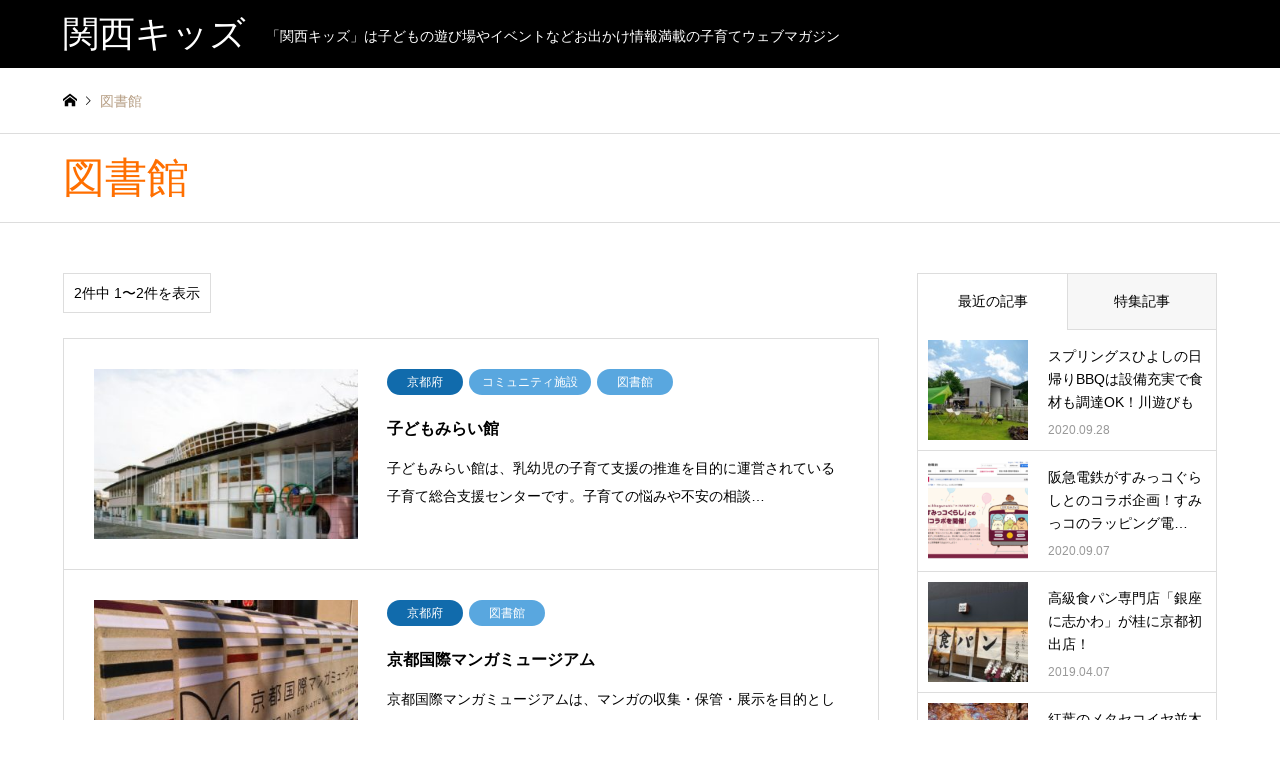

--- FILE ---
content_type: text/html; charset=UTF-8
request_url: https://kansai-kids.com/cate/library/
body_size: 6534
content:
<!DOCTYPE html>
<html lang="ja">
<head>
<meta charset="UTF-8">
<!--[if IE]><meta http-equiv="X-UA-Compatible" content="IE=edge"><![endif]-->
<meta name="viewport" content="width=device-width">
<link media="all" href="https://kansai-kids.com/wp-content/cache/autoptimize/css/autoptimize_c8a543b3f8b1f2d5b39e4f55c5611119.css" rel="stylesheet"/><link media="screen" href="https://kansai-kids.com/wp-content/cache/autoptimize/css/autoptimize_ae9a07914bb280f03618ded490122010.css" rel="stylesheet"/><title>図書館に関する記事一覧 | 関西キッズ</title>
<meta name="description" content="「関西キッズ」は子どもの遊び場やイベントなどお出かけ情報満載の子育てウェブマガジン">
<link rel='dns-prefetch' href='//s.w.org'/>




<link rel='stylesheet' id='pz-linkcard-css' href='https://kansai-kids.com/wp-content/cache/autoptimize/css/autoptimize_single_d8a3862c3531b47061a708444e51d5ef.css' type='text/css' media='all'/>






<script type='text/javascript' src='https://kansai-kids.com/wp-includes/js/jquery/jquery.js' id='jquery-core-js'></script>


<link rel="https://api.w.org/" href="https://kansai-kids.com/wp-json/"/><link rel="alternate" type="application/json" href="https://kansai-kids.com/wp-json/wp/v2/cate/32"/><!-- Global site tag (gtag.js) - Google Analytics -->
<script async src="https://www.googletagmanager.com/gtag/js?id=UA-3406821-6"></script>
<script>window.dataLayer=window.dataLayer||[];function gtag(){dataLayer.push(arguments);}gtag('js',new Date());gtag('config','UA-3406821-6');</script><meta name="google-site-verification" content="EG_gY9qIlla7hocTDxyYEPX4TmNPLp-LD0xCDam6xSo"/>


















		<link rel="icon" href="https://kansai-kids.com/wp-content/uploads/kk_icon.png" sizes="32x32"/>
<link rel="icon" href="https://kansai-kids.com/wp-content/uploads/kk_icon.png" sizes="192x192"/>
<link rel="apple-touch-icon" href="https://kansai-kids.com/wp-content/uploads/kk_icon.png"/>
<meta name="msapplication-TileImage" content="https://kansai-kids.com/wp-content/uploads/kk_icon.png"/>
</head>
<body id="body" class="archive tax-cate term-library term-32 fa_v5_css fix_top mobile_fix_top">

<div id="site_loader_overlay">
 <div id="site_loader_animation">
 </div>
</div>

 <div id="header">
  <div id="header_top">
   <div class="inner clearfix">
    <div id="header_logo">
     <div id="logo_text">
 <h1 class="logo"><a href="https://kansai-kids.com/"><span class="rich_font">関西キッズ</span><span class="desc">「関西キッズ」は子どもの遊び場やイベントなどお出かけ情報満載の子育てウェブマガジン</span></a></h1>
</div>
    </div>
    <div id="header_logo_fix">
     <div id="logo_text_fixed">
 <p class="logo rich_font"><a href="https://kansai-kids.com/" title="関西キッズ">関西キッズ</a></p>
</div>
    </div>
   </div>
  </div>
 </div><!-- END #header -->

 <div id="main_contents" class="clearfix">


<div id="breadcrumb">
 <ul class="inner clearfix" itemscope itemtype="http://schema.org/BreadcrumbList">
  <li itemprop="itemListElement" itemscope itemtype="http://schema.org/ListItem" class="home"><a itemprop="item" href="https://kansai-kids.com/"><span itemprop="name">ホーム</span></a><meta itemprop="position" content="1"/></li>

  <li itemprop="itemListElement" itemscope itemtype="http://schema.org/ListItem" class="last"><span itemprop="name">図書館</span><meta itemprop="position" content="3"/></li>

 </ul>
</div>

<div class="archive_header">
 <div class="inner">
  <h2 class="headline rich_font">図書館</h2>
 </div>
</div>

<div id="main_col" class="clearfix">

 <div id="left_col" class="custom_search_results">


 <dl class="archive_sort clearfix">
  <dt>並べ替え条件</dt>
  <dd><a href="/cate/library/?sort=date_desc" class="active">新しい順</a></dd>
  <dd><a href="/cate/library/?sort=date_asc">古い順</a></dd>
  <dd><a href="/cate/library/?sort=views">閲覧数順</a></dd>
 </dl>

<div class="page_navi2 clearfix">
 <p>2件中 1〜2件を表示</p>
</div>

 <ol id="post_list2">

  <li class="article">
   <a href="https://kansai-kids.com/spot/kodomo-miraikan/" title="子どもみらい館" class="clearfix">
    <div class="image">
     <img width="336" height="216" src="https://kansai-kids.com/wp-content/plugins/native-lazyload/assets/images/placeholder.svg" class="attachment-size2 size-size2 wp-post-image native-lazyload-js-fallback" alt="こどもみらい館" loading="lazy" data-src="https://kansai-kids.com/wp-content/uploads/kodomo-miraikan02-336x216.jpg"/>    </div>
    <div class="info">
    <ul class="meta clearfix"><li class="cat"><span class="cat-area" data-href="https://kansai-kids.com/area/kyoto/" title="京都府">京都府</span></li><li class="cat"><span class="cat-cate" data-href="https://kansai-kids.com/cate/community-facility/" title="コミュニティ施設">コミュニティ施設</span><span class="cat-cate" data-href="https://kansai-kids.com/cate/library/" title="図書館">図書館</span></li></ul>
     <h3 class="title">子どもみらい館</h3>
     <p class="excerpt">子どもみらい館は、乳幼児の子育て支援の推進を目的に運営されている子育て総合支援センターです。子育ての悩みや不安の相談…</p>
    </div>
   </a>
  </li>
  <li class="article">
   <a href="https://kansai-kids.com/spot/kyoto-manga-museum/" title="京都国際マンガミュージアム" class="clearfix">
    <div class="image">
     <img width="336" height="216" src="https://kansai-kids.com/wp-content/plugins/native-lazyload/assets/images/placeholder.svg" class="attachment-size2 size-size2 wp-post-image native-lazyload-js-fallback" alt="京都国際マンガミュージアム" loading="lazy" data-src="https://kansai-kids.com/wp-content/uploads/kyotomm-336x216.jpg"/>    </div>
    <div class="info">
    <ul class="meta clearfix"><li class="cat"><span class="cat-area" data-href="https://kansai-kids.com/area/kyoto/" title="京都府">京都府</span></li><li class="cat"><span class="cat-cate" data-href="https://kansai-kids.com/cate/library/" title="図書館">図書館</span></li></ul>
     <h3 class="title">京都国際マンガミュージアム</h3>
     <p class="excerpt">京都国際マンガミュージアムは、マンガの収集・保管・展示を目的とした文化施設。明治時代の雑誌から現在の人気作品まで国内…</p>
    </div>
   </a>
  </li>

 </ol><!-- END #post_list2 -->

<div class="page_navi2 clearfix">
 <p>2件中 1〜2件を表示</p>
</div>


</div><!-- END #left_col -->

 <div id="side_col">
  <div class="widget side_widget clearfix styled_post_list1_widget" id="styled_post_list1_widget-2">
<input type="radio" id="styled_post_list1_widget-2-recent_post" name="styled_post_list1_widget-2-tab-radio" class="tab-radio tab-radio-recent_post" checked="checked"/><input type="radio" id="styled_post_list1_widget-2-recommend_post2" name="styled_post_list1_widget-2-tab-radio" class="tab-radio tab-radio-recommend_post2"/>
<ol class="styled_post_list1_tabs">
 <li class="tab-label-recent_post"><label for="styled_post_list1_widget-2-recent_post">最近の記事</label></li>
 <li class="tab-label-recommend_post2"><label for="styled_post_list1_widget-2-recommend_post2">特集記事</label></li>
</ol>
<ol class="styled_post_list1 tab-content-recent_post">
 <li class="clearfix">
  <a href="https://kansai-kids.com/springs-hiyoshi_bbg-report/">
   <div class="image">
    <img width="150" height="150" src="https://kansai-kids.com/wp-content/plugins/native-lazyload/assets/images/placeholder.svg" class="attachment-size1 size-size1 wp-post-image native-lazyload-js-fallback" alt="スプリングスひよしのバーベキュー" loading="lazy" data-src="https://kansai-kids.com/wp-content/uploads/springs-hiyoshi_bbq-image-150x150.jpg"/>   </div>
   <div class="info">
    <h4 class="title">スプリングスひよしの日帰りBBQは設備充実で食材も調達OK！川遊びも</h4>
   <p class="date">2020.09.28</p>   </div>
  </a>
 </li>
 <li class="clearfix">
  <a href="https://kansai-kids.com/hankyu_sumikko-collabo2020/">
   <div class="image">
    <img width="150" height="150" src="https://kansai-kids.com/wp-content/plugins/native-lazyload/assets/images/placeholder.svg" class="attachment-size1 size-size1 wp-post-image native-lazyload-js-fallback" alt="「すみっコぐらし」と阪急電車のコラボ" loading="lazy" data-src="https://kansai-kids.com/wp-content/uploads/cap_hankyu_sumikko2020-150x150.png"/>   </div>
   <div class="info">
    <h4 class="title">阪急電鉄がすみっコぐらしとのコラボ企画！すみっコのラッピング電…</h4>
   <p class="date">2020.09.07</p>   </div>
  </a>
 </li>
 <li class="clearfix">
  <a href="https://kansai-kids.com/ginza-nishikawa-kyoto-katsura/">
   <div class="image">
    <img width="150" height="150" src="https://kansai-kids.com/wp-content/plugins/native-lazyload/assets/images/placeholder.svg" class="attachment-size1 size-size1 wp-post-image native-lazyload-js-fallback" alt="高級食パン専門店「銀座に志かわ」" loading="lazy" data-src="https://kansai-kids.com/wp-content/uploads/IMG_9899-150x150.jpg"/>   </div>
   <div class="info">
    <h4 class="title">高級食パン専門店「銀座に志かわ」が桂に京都初出店！</h4>
   <p class="date">2019.04.07</p>   </div>
  </a>
 </li>
 <li class="clearfix">
  <a href="https://kansai-kids.com/metasequoia_201812/">
   <div class="image">
    <img width="150" height="150" src="https://kansai-kids.com/wp-content/plugins/native-lazyload/assets/images/placeholder.svg" class="attachment-size1 size-size1 wp-post-image native-lazyload-js-fallback" alt="メタセコイヤ並木道" loading="lazy" data-src="https://kansai-kids.com/wp-content/uploads/PC020379-150x150.jpg"/>   </div>
   <div class="info">
    <h4 class="title">紅葉のメタセコイヤ並木道からグリーンパーク想い出の森でゴルフと…</h4>
   <p class="date">2018.12.25</p>   </div>
  </a>
 </li>
 <li class="clearfix">
  <a href="https://kansai-kids.com/repo_la-collina/">
   <div class="image">
    <img width="150" height="150" src="https://kansai-kids.com/wp-content/plugins/native-lazyload/assets/images/placeholder.svg" class="attachment-size1 size-size1 wp-post-image native-lazyload-js-fallback" alt="ラコリーナ近江八幡" loading="lazy" data-src="https://kansai-kids.com/wp-content/uploads/PA210502-150x150.jpg"/>   </div>
   <div class="info">
    <h4 class="title">クラブハリエのラコリーナ近江八幡へ焼き立てバームクーヘンを食べに</h4>
   <p class="date">2018.10.22</p>   </div>
  </a>
 </li>
</ol>
<ol class="styled_post_list1 tab-content-recommend_post2">
 <li class="clearfix">
  <a href="https://kansai-kids.com/kyoto-eco-summer/">
   <div class="image">
    <img width="150" height="150" src="https://kansai-kids.com/wp-content/plugins/native-lazyload/assets/images/placeholder.svg" class="attachment-size1 size-size1 wp-post-image native-lazyload-js-fallback" alt="" loading="lazy" data-src="https://kansai-kids.com/wp-content/uploads/summer-image-150x150.jpg"/>   </div>
   <div class="info">
    <h4 class="title">「ecoサマー」で京都市内バスと嵐電の小学生運賃が無料に！</h4>
      </div>
  </a>
 </li>
</ol>
</div>
<div class="widget side_widget clearfix tcdw_ranking_list_widget" id="tcdw_ranking_list_widget-2">
<h3 class="side_headline rich_font">屋内施設人気ランキング</h3>
<ol>
 <li class="clearfix">
  <a href="https://kansai-kids.com/spot/pure-heart-kidsland/">
   <div class="image">
    <img width="150" height="150" src="https://kansai-kids.com/wp-content/plugins/native-lazyload/assets/images/placeholder.svg" class="attachment-size1 size-size1 wp-post-image native-lazyload-js-fallback" alt="" loading="lazy" data-src="https://kansai-kids.com/wp-content/uploads/kidsland-momo01-150x150.jpg"/>   </div>
   <div class="info">
    <div class="rank rank-1" style="background:#8c0000">1位</div>
    <h4 class="title">ピュアハートキッズランド伏見桃山(MOMO内)</h4>
   </div>
  </a>
 </li>
</ol>
</div>
 </div>

</div><!-- END #main_col -->


 </div><!-- END #main_contents -->

 <div id="footer">

  <div id="footer_nav">
   <div class="inner">
    <div class="footer_nav_cols clearfix">
     <div class="footer_nav_col footer_nav_1 footer_nav_cate footer_nav_type2">
      <div class="headline" style="background:#59a7df;">スポットカテゴリ</div>
      <ul>
       <li><a href="https://kansai-kids.com/cate/playground/">遊び場</a><ul><li><a href="https://kansai-kids.com/cate/athletics/">アスレチック</a></li><li><a href="https://kansai-kids.com/cate/karaoke/">カラオケ</a></li><li><a href="https://kansai-kids.com/cate/camp-barbecue/">キャンプ・バーベキュー場</a></li><li><a href="https://kansai-kids.com/cate/community-facility/">コミュニティ施設</a></li><li><a href="https://kansai-kids.com/cate/skiing-ground/">スキー場</a></li><li><a href="https://kansai-kids.com/cate/skating-rink/">スケート場</a></li><li><a href="https://kansai-kids.com/cate/batting-center/">バッティングセンター</a></li><li><a href="https://kansai-kids.com/cate/free-market/">フリーマーケット・手作り市</a></li><li><a href="https://kansai-kids.com/cate/pool/">プール</a></li><li><a href="https://kansai-kids.com/cate/bowling-alley/">ボウリング場</a></li><li><a href="https://kansai-kids.com/cate/experience/">体験施設</a></li><li><a href="https://kansai-kids.com/cate/park/">公園</a></li><li><a href="https://kansai-kids.com/cate/zoo/">動物園</a></li><li><a href="https://kansai-kids.com/cate/museum/">博物館・美術館</a></li><li><a href="https://kansai-kids.com/cate/library/">図書館</a></li><li><a href="https://kansai-kids.com/cate/indoor-amusement/">屋内レジャー</a></li><li><a href="https://kansai-kids.com/cate/factory-tour/">工場見学・社会見学</a></li><li><a href="https://kansai-kids.com/cate/theater/">映画館</a></li><li><a href="https://kansai-kids.com/cate/fruit-hunting/">果物狩り・味覚狩り</a></li><li><a href="https://kansai-kids.com/cate/botanical-gardens/">植物園</a></li><li><a href="https://kansai-kids.com/cate/aquarium/">水族館</a></li><li><a href="https://kansai-kids.com/cate/beach/">海水浴場</a></li><li><a href="https://kansai-kids.com/cate/shell-gathering/">潮干狩り</a></li><li><a href="https://kansai-kids.com/cate/science-museum/">科学館</a></li><li><a href="https://kansai-kids.com/cate/comprehensive-park/">総合公園</a></li><li><a href="https://kansai-kids.com/cate/natural-landscape/">自然景観(山・川・滝)</a></li><li><a href="https://kansai-kids.com/cate/dude-ranch/">観光牧場</a></li><li><a href="https://kansai-kids.com/cate/agricultural-park/">農業公園</a></li><li><a href="https://kansai-kids.com/cate/amusement-park/">遊園地・テーマパーク</a></li><li><a href="https://kansai-kids.com/cate/roadside-station/">道の駅</a></li><li><a href="https://kansai-kids.com/cate/fishing/">釣り</a></li><li><a href="https://kansai-kids.com/cate/public-bath/">銭湯・日帰り温泉・スパ</a></li></ul></li>
      </ul>
     </div>
     <div class="footer_nav_col footer_nav_2 footer_nav_area footer_nav_type2">
      <div class="headline" style="background:#116bac;">スポットエリア</div>
      <ul>
       <li><a href="https://kansai-kids.com/area/kyoto/">京都府</a></li>
       <li><a href="https://kansai-kids.com/area/hyogo/">兵庫県</a></li>
       <li><a href="https://kansai-kids.com/area/wakayama/">和歌山県</a></li>
       <li><a href="https://kansai-kids.com/area/osaka/">大阪府</a></li>
       <li><a href="https://kansai-kids.com/area/nara/">奈良県</a></li>
       <li><a href="https://kansai-kids.com/area/shiga/">滋賀県</a></li>
      </ul>
     </div>
    </div>
   </div>
  </div>

  <div id="footer_contents">
   <div class="inner">


    <div id="footer_info">
     <div id="footer_logo">
      <div class="logo_area ">
 <p class="logo logo_text rich_font"><a href="https://kansai-kids.com/">関西キッズ</a></p>
</div>
     </div>



     <p id="copyright"><span>Copyright </span>&copy; <a href="https://kansai-kids.com/">関西キッズ</a>. All Rights Reserved.</p>

    </div><!-- END #footer_info -->
   </div><!-- END .inner -->
  </div><!-- END #footer_contents -->

  <div id="return_top">
   <a href="#body"><span>PAGE TOP</span></a>
  </div><!-- END #return_top -->

 </div><!-- END #footer -->


<script>jQuery(document).ready(function($){$('.inview-fadein').css('opacity',0);$('#post_list .article, #post_list2 .article, .page_navi, .page_navi2').css('opacity',0);var initialize=function(){$('.js-ellipsis').textOverflowEllipsis();if($('#post_list .article, #post_list2 .article, .page_navi, .page_navi2').length){$('#post_list, #post_list2').imagesLoaded(function(){$('#post_list .article, #post_list2 .article, .page_navi, .page_navi2').each(function(i){var self=this;setTimeout(function(){$(self).animate({opacity:1},200);},i*200);});});}if($('.inview-fadein').length){$(window).on('load scroll resize',function(){$('.inview-fadein:not(.active)').each(function(){var elmTop=$(this).offset().top||0;if($(window).scrollTop()>elmTop-$(window).height()){if($(this).is('#post_list')){var $articles=$(this).find('.article, .archive_link');$articles.css('opacity',0);$(this).addClass('active').css('opacity',1);$articles.each(function(i){var self=this;setTimeout(function(){$(self).animate({opacity:1},200);},i*200);});}else{$(this).addClass('active').animate({opacity:1},800);}}});});}$(window).trigger('resize');};function after_load(){$('#site_loader_animation').delay(300).fadeOut(600);$('#site_loader_overlay').delay(600).fadeOut(900,initialize);}$(window).load(function(){after_load();});setTimeout(function(){if($('#site_loader_overlay').not(':animated').is(':visible')){after_load();}},3000);});</script>



<script type="text/javascript">(function(){var nativeLazyloadInitialize=function(){var lazyElements,script;if('loading'in HTMLImageElement.prototype){lazyElements=[].slice.call(document.querySelectorAll('.native-lazyload-js-fallback'));lazyElements.forEach(function(element){if(!element.dataset.src){return;}element.src=element.dataset.src;delete element.dataset.src;if(element.dataset.srcset){element.srcset=element.dataset.srcset;delete element.dataset.srcset;}if(element.dataset.sizes){element.sizes=element.dataset.sizes;delete element.dataset.sizes;}element.classList.remove('native-lazyload-js-fallback');});}else if(!document.querySelector('script#native-lazyload-fallback')){script=document.createElement('script');script.id='native-lazyload-fallback';script.type='text/javascript';script.src='https://kansai-kids.com/wp-content/plugins/native-lazyload/assets/js/lazyload.js';script.defer=true;document.body.appendChild(script);}};if(document.readyState==='complete'||document.readyState==='interactive'){nativeLazyloadInitialize();}else{window.addEventListener('DOMContentLoaded',nativeLazyloadInitialize);}}());</script>
		<script type='text/javascript' id='toc-front-js-extra'>//<![CDATA[
var tocplus={"smooth_scroll":"1","visibility_show":"\u8868\u793a","visibility_hide":"\u975e\u8868\u793a","width":"Auto","smooth_scroll_offset":"90"};
//]]></script>


<script type='text/javascript' id='jquery-fancybox-js-after'>var fb_timeout,fb_opts={'overlayShow':true,'hideOnOverlayClick':true,'showCloseButton':true,'margin':20,'centerOnScroll':false,'enableEscapeButton':true,'autoScale':true};if(typeof easy_fancybox_handler==='undefined'){var easy_fancybox_handler=function(){jQuery('.nofancybox,a.wp-block-file__button,a.pin-it-button,a[href*="pinterest.com/pin/create"],a[href*="facebook.com/share"],a[href*="twitter.com/share"]').addClass('nolightbox');var fb_IMG_select='a[href*=".jpg"]:not(.nolightbox,li.nolightbox>a),area[href*=".jpg"]:not(.nolightbox),a[href*=".jpeg"]:not(.nolightbox,li.nolightbox>a),area[href*=".jpeg"]:not(.nolightbox),a[href*=".png"]:not(.nolightbox,li.nolightbox>a),area[href*=".png"]:not(.nolightbox),a[href*=".webp"]:not(.nolightbox,li.nolightbox>a),area[href*=".webp"]:not(.nolightbox)';jQuery(fb_IMG_select).addClass('fancybox image');var fb_IMG_sections=jQuery('.gallery,.wp-block-gallery,.tiled-gallery,.wp-block-jetpack-tiled-gallery');fb_IMG_sections.each(function(){jQuery(this).find(fb_IMG_select).attr('rel','gallery-'+fb_IMG_sections.index(this));});jQuery('a.fancybox,area.fancybox,li.fancybox a').each(function(){jQuery(this).fancybox(jQuery.extend({},fb_opts,{'transitionIn':'elastic','easingIn':'easeOutBack','transitionOut':'elastic','easingOut':'easeInBack','opacity':false,'hideOnContentClick':false,'titleShow':true,'titlePosition':'over','titleFromAlt':true,'showNavArrows':true,'enableKeyboardNav':true,'cyclic':false}))});};jQuery('a.fancybox-close').on('click',function(e){e.preventDefault();jQuery.fancybox.close()});};var easy_fancybox_auto=function(){setTimeout(function(){jQuery('#fancybox-auto').trigger('click')},1000);};jQuery(easy_fancybox_handler);jQuery(document).on('post-load',easy_fancybox_handler);jQuery(easy_fancybox_auto);</script>


<script type='text/javascript' id='vkExUnit_master-js-js-extra'>//<![CDATA[
var vkExOpt={"ajax_url":"https:\/\/kansai-kids.com\/wp-admin\/admin-ajax.php"};
//]]></script>

<script defer src="https://kansai-kids.com/wp-content/cache/autoptimize/js/autoptimize_f0535ae3085694f86f3aea01d1e76f7e.js"></script></body>
</html>
